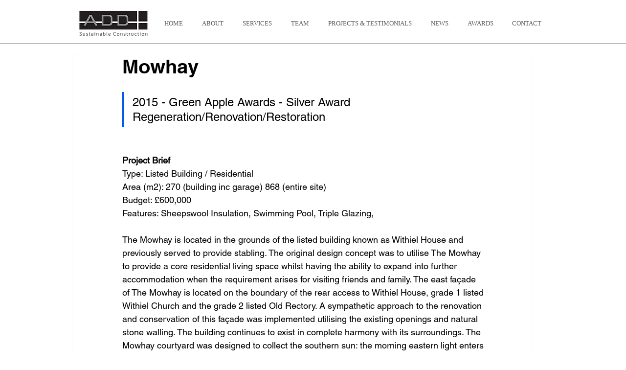

--- FILE ---
content_type: text/css; charset=utf-8
request_url: https://www.addsc.co.uk/_serverless/pro-gallery-css-v4-server/layoutCss?ver=2&id=1qhnn-not-scoped&items=3357_550_390%7C3657_550_390%7C3644_550_390%7C3465_4592_3056%7C3441_1123_1997%7C3533_2756_1869%7C3486_1500_844%7C3428_550_390%7C4907_4244_2580%7C3655_550_390%7C3647_550_390%7C3621_550_390%7C3610_550_390%7C3510_550_390%7C3447_550_390%7C3355_550_390%7C3676_550_390%7C3322_550_390%7C3835_550_390%7C3285_550_390&container=1313_938_2947_720&options=gallerySizeType:px%7CenableInfiniteScroll:true%7CtitlePlacement:SHOW_ON_HOVER%7CgridStyle:1%7CimageMargin:5%7CgalleryLayout:2%7CisVertical:true%7CnumberOfImagesPerRow:3%7CgallerySizePx:300%7CcubeRatio:1%7CcubeType:fill%7CgalleryThumbnailsAlignment:none
body_size: -103
content:
#pro-gallery-1qhnn-not-scoped [data-hook="item-container"][data-idx="0"].gallery-item-container{opacity: 1 !important;display: block !important;transition: opacity .2s ease !important;top: 0px !important;left: 0px !important;right: auto !important;height: 309px !important;width: 309px !important;} #pro-gallery-1qhnn-not-scoped [data-hook="item-container"][data-idx="0"] .gallery-item-common-info-outer{height: 100% !important;} #pro-gallery-1qhnn-not-scoped [data-hook="item-container"][data-idx="0"] .gallery-item-common-info{height: 100% !important;width: 100% !important;} #pro-gallery-1qhnn-not-scoped [data-hook="item-container"][data-idx="0"] .gallery-item-wrapper{width: 309px !important;height: 309px !important;margin: 0 !important;} #pro-gallery-1qhnn-not-scoped [data-hook="item-container"][data-idx="0"] .gallery-item-content{width: 309px !important;height: 309px !important;margin: 0px 0px !important;opacity: 1 !important;} #pro-gallery-1qhnn-not-scoped [data-hook="item-container"][data-idx="0"] .gallery-item-hover{width: 309px !important;height: 309px !important;opacity: 1 !important;} #pro-gallery-1qhnn-not-scoped [data-hook="item-container"][data-idx="0"] .item-hover-flex-container{width: 309px !important;height: 309px !important;margin: 0px 0px !important;opacity: 1 !important;} #pro-gallery-1qhnn-not-scoped [data-hook="item-container"][data-idx="0"] .gallery-item-wrapper img{width: 100% !important;height: 100% !important;opacity: 1 !important;} #pro-gallery-1qhnn-not-scoped [data-hook="item-container"][data-idx="1"].gallery-item-container{opacity: 1 !important;display: block !important;transition: opacity .2s ease !important;top: 0px !important;left: 314px !important;right: auto !important;height: 309px !important;width: 310px !important;} #pro-gallery-1qhnn-not-scoped [data-hook="item-container"][data-idx="1"] .gallery-item-common-info-outer{height: 100% !important;} #pro-gallery-1qhnn-not-scoped [data-hook="item-container"][data-idx="1"] .gallery-item-common-info{height: 100% !important;width: 100% !important;} #pro-gallery-1qhnn-not-scoped [data-hook="item-container"][data-idx="1"] .gallery-item-wrapper{width: 310px !important;height: 309px !important;margin: 0 !important;} #pro-gallery-1qhnn-not-scoped [data-hook="item-container"][data-idx="1"] .gallery-item-content{width: 310px !important;height: 309px !important;margin: 0px 0px !important;opacity: 1 !important;} #pro-gallery-1qhnn-not-scoped [data-hook="item-container"][data-idx="1"] .gallery-item-hover{width: 310px !important;height: 309px !important;opacity: 1 !important;} #pro-gallery-1qhnn-not-scoped [data-hook="item-container"][data-idx="1"] .item-hover-flex-container{width: 310px !important;height: 309px !important;margin: 0px 0px !important;opacity: 1 !important;} #pro-gallery-1qhnn-not-scoped [data-hook="item-container"][data-idx="1"] .gallery-item-wrapper img{width: 100% !important;height: 100% !important;opacity: 1 !important;} #pro-gallery-1qhnn-not-scoped [data-hook="item-container"][data-idx="2"].gallery-item-container{opacity: 1 !important;display: block !important;transition: opacity .2s ease !important;top: 0px !important;left: 629px !important;right: auto !important;height: 309px !important;width: 309px !important;} #pro-gallery-1qhnn-not-scoped [data-hook="item-container"][data-idx="2"] .gallery-item-common-info-outer{height: 100% !important;} #pro-gallery-1qhnn-not-scoped [data-hook="item-container"][data-idx="2"] .gallery-item-common-info{height: 100% !important;width: 100% !important;} #pro-gallery-1qhnn-not-scoped [data-hook="item-container"][data-idx="2"] .gallery-item-wrapper{width: 309px !important;height: 309px !important;margin: 0 !important;} #pro-gallery-1qhnn-not-scoped [data-hook="item-container"][data-idx="2"] .gallery-item-content{width: 309px !important;height: 309px !important;margin: 0px 0px !important;opacity: 1 !important;} #pro-gallery-1qhnn-not-scoped [data-hook="item-container"][data-idx="2"] .gallery-item-hover{width: 309px !important;height: 309px !important;opacity: 1 !important;} #pro-gallery-1qhnn-not-scoped [data-hook="item-container"][data-idx="2"] .item-hover-flex-container{width: 309px !important;height: 309px !important;margin: 0px 0px !important;opacity: 1 !important;} #pro-gallery-1qhnn-not-scoped [data-hook="item-container"][data-idx="2"] .gallery-item-wrapper img{width: 100% !important;height: 100% !important;opacity: 1 !important;} #pro-gallery-1qhnn-not-scoped [data-hook="item-container"][data-idx="3"]{display: none !important;} #pro-gallery-1qhnn-not-scoped [data-hook="item-container"][data-idx="4"]{display: none !important;} #pro-gallery-1qhnn-not-scoped [data-hook="item-container"][data-idx="5"]{display: none !important;} #pro-gallery-1qhnn-not-scoped [data-hook="item-container"][data-idx="6"]{display: none !important;} #pro-gallery-1qhnn-not-scoped [data-hook="item-container"][data-idx="7"]{display: none !important;} #pro-gallery-1qhnn-not-scoped [data-hook="item-container"][data-idx="8"]{display: none !important;} #pro-gallery-1qhnn-not-scoped [data-hook="item-container"][data-idx="9"]{display: none !important;} #pro-gallery-1qhnn-not-scoped [data-hook="item-container"][data-idx="10"]{display: none !important;} #pro-gallery-1qhnn-not-scoped [data-hook="item-container"][data-idx="11"]{display: none !important;} #pro-gallery-1qhnn-not-scoped [data-hook="item-container"][data-idx="12"]{display: none !important;} #pro-gallery-1qhnn-not-scoped [data-hook="item-container"][data-idx="13"]{display: none !important;} #pro-gallery-1qhnn-not-scoped [data-hook="item-container"][data-idx="14"]{display: none !important;} #pro-gallery-1qhnn-not-scoped [data-hook="item-container"][data-idx="15"]{display: none !important;} #pro-gallery-1qhnn-not-scoped [data-hook="item-container"][data-idx="16"]{display: none !important;} #pro-gallery-1qhnn-not-scoped [data-hook="item-container"][data-idx="17"]{display: none !important;} #pro-gallery-1qhnn-not-scoped [data-hook="item-container"][data-idx="18"]{display: none !important;} #pro-gallery-1qhnn-not-scoped [data-hook="item-container"][data-idx="19"]{display: none !important;} #pro-gallery-1qhnn-not-scoped .pro-gallery-prerender{height:2193px !important;}#pro-gallery-1qhnn-not-scoped {height:2193px !important; width:938px !important;}#pro-gallery-1qhnn-not-scoped .pro-gallery-margin-container {height:2193px !important;}#pro-gallery-1qhnn-not-scoped .pro-gallery {height:2193px !important; width:938px !important;}#pro-gallery-1qhnn-not-scoped .pro-gallery-parent-container {height:2193px !important; width:943px !important;}